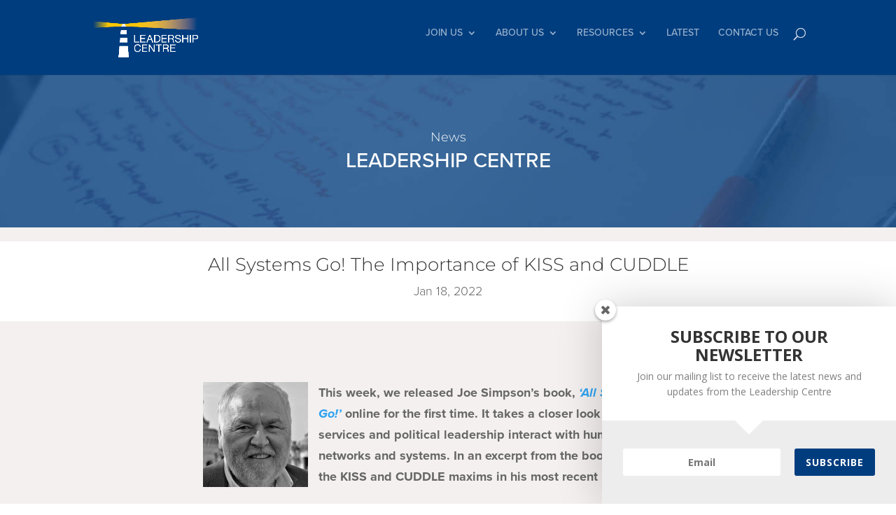

--- FILE ---
content_type: text/css
request_url: https://www.leadershipcentre.org.uk/wp-content/themes/leadership/style.css?ver=4.14.1
body_size: 4378
content:
/*!
Theme Name: leadership
Author: Bang
Theme URI: http://www.bang-on.net
Description: 
Author URI: http://www.bang-on.net
Template: Divi
Version: 0.1
 */

@import url("../Divi/style.css");
.clear-fix {
  clear: both; }

::-webkit-input-placeholder {
  text-align: center; }

:-moz-placeholder {
  /* Firefox 18- */
  text-align: center; }

::-moz-placeholder {
  /* Firefox 19+ */
  text-align: center; }

:-ms-input-placeholder {
  text-align: center; }

h1 {
  font-weight: 300; }

p {
  font-weight: 300; }

.layout2 {
  width: 49%;
  display: inline-block;
  padding-left: 30px;
  padding-bottom: 30px; }

.custom_margin {
  margin-right: 2.5% !important; }

.custom_remover:nth-child(4n) {
  margin-right: 0px !important; }

* {
  font-family: "proxima-nova"; }

.anchor_icon {
  position: absolute;
  right: 20px;
  bottom: 28px;
  z-index: 0;
  height: auto; }

.find_out_more {
  position: absolute;
  right: 60px;
  bottom: 10px;
  font-size: 1em;
  font-weight: 400;
  line-height: 1.38;
  color: black; }

.programmes .et_pb_text {
  border-top: 0px;
  border-right: 0px;
  border-left: 0px; }

.programme {
  width: 100%; }

.programme-heading {
  display: inline-block;
  width: 90%;
  margin: 25px 0 0 4%;
  font-size: 1em;
  font-weight: 400;
  line-height: 1.38;
  color: black; }

.programme_description {
  clear: both;
  width: 90%;
  margin: 14px 0 0 4%;
  font-size: 1em;
  font-weight: 400;
  line-height: 1.38;
  color: black; }

.programme_details {
  position: relative;
  clear: both;
  width: 100%;
  background-color: #f4f0ef;
  padding-bottom: 20px;
  height: 260px; }

.programme_image {
  display: block;
  float: left;
  width: 100%;
  height: auto;
  overflow: hidden; }

.find_out_more a {
  border-top-width: 0;
  border-right-width: 0;
  border-bottom-width: 0;
  border-left-width: 0;
  border-color: transparent;
  border-style: none;
  border-top-left-radius: 0;
  border-top-right-radius: 0;
  border-bottom-right-radius: 0;
  border-bottom-left-radius: 0;
  background-color: transparent;
  font-style: normal;
  font-size: 0.938em;
  font-weight: 600;
  text-transform: inherit;
  text-decoration: inherit;
  letter-spacing: inherit;
  word-spacing: inherit;
  color: #013e7f;
  opacity: 1;
  word-break: normal;
  word-wrap: normal;
  white-space: normal; }

.find_out_more em,
.find_out_more span,
.find_out_more strong,
.programme-heading em,
.programme-heading span,
.programme-heading strong,
.programme_description a,
.programme_description em,
.programme_description strong {
  border-top-width: 0;
  border-right-width: 0;
  border-bottom-width: 0;
  border-left-width: 0;
  border-color: transparent;
  border-style: none;
  border-top-left-radius: 0;
  border-top-right-radius: 0;
  border-bottom-right-radius: 0;
  border-bottom-left-radius: 0;
  background-color: transparent;
  font-family: inherit;
  font-style: inherit;
  font-size: inherit;
  font-weight: inherit;
  text-transform: inherit;
  text-decoration: inherit;
  letter-spacing: inherit;
  word-spacing: inherit;
  color: inherit;
  opacity: 1;
  word-break: normal;
  word-wrap: normal;
  white-space: normal; }

.programme-heading a {
  border-top-width: 0;
  border-right-width: 0;
  border-bottom-width: 0;
  border-left-width: 0;
  border-color: transparent;
  border-style: none;
  border-top-left-radius: 0;
  border-top-right-radius: 0;
  border-bottom-right-radius: 0;
  border-bottom-left-radius: 0;
  background-color: transparent;
  font-style: normal;
  font-size: 1.5em;
  font-weight: 600;
  text-transform: inherit;
  text-decoration: inherit;
  letter-spacing: inherit;
  word-spacing: inherit;
  color: #013e7f;
  opacity: 1;
  word-break: normal;
  word-wrap: normal;
  white-space: normal; }

.programme_description span {
  border-top-width: 0;
  border-right-width: 0;
  border-bottom-width: 0;
  border-left-width: 0;
  border-color: transparent;
  border-style: none;
  border-top-left-radius: 0;
  border-top-right-radius: 0;
  border-bottom-right-radius: 0;
  border-bottom-left-radius: 0;
  background-color: transparent;
  font-style: normal;
  font-size: 0.875em;
  font-weight: inherit;
  text-transform: inherit;
  text-decoration: inherit;
  letter-spacing: inherit;
  word-spacing: inherit;
  color: #333333;
  opacity: 1;
  word-break: normal;
  word-wrap: normal;
  white-space: normal; }

.work_progress .et_pb_row {
  margin-right: 0px;
  margin-left: 0px;
  width: 100%; }
.work_progress h2 {
  color: #003d7f;
  position: relative;
  bottom: 90px;
  font-weight: 700;
  left: 10px;
  font-size: 20px; }
.work_progress .post-meta {
  position: relative;
  bottom: 90px;
  width: 96%;
  line-height: 20px;
  left: 10px; }
  .work_progress .post-meta a {
    font-size: 14px;
    font-weight: 700;
    color: #333333 !important; }
.work_progress .et_portfolio_image {
  border-bottom: 10px solid #fdc500; }
.work_progress .et_overlay {
  display: none; }
.work_progress .et_pb_portfolio_filters ul {
  float: right; }
.work_progress .et_pb_portfolio_item {
  width: 23.875% !important;
  max-height: 200px;
  margin: 0 1.5% 1.5% 0 !important; }

.work {
  float: left;
  width: 100%;
  margin: 20px 0 0 0;
  border-bottom: 10px solid #fdc500;
  background-color: rgba(244, 240, 239, 0); }

.work_description {
  position: relative;
  float: left;
  z-index: 1;
  width: 100%;
  height: 23px;
  min-height: 15px;
  margin: -36px 0 0 5.92593%;
  font-size: 1em;
  color: black; }

.work_heading {
  position: relative;
  float: left;
  clear: both;
  z-index: 2;
  width: 240px;
  height: 22px;
  min-height: 24px;
  margin: -65px 0 0 5.92593%;
  font-size: 1em;
  color: black; }

.work_image {
  display: block;
  position: relative;
  float: left;
  z-index: 0;
  width: 270px;
  height: auto;
  overflow: hidden; }

.work_description a,
.work_description em,
.work_description strong,
.work_heading em,
.work_heading span,
.work_heading strong {
  border-top-width: 0;
  border-right-width: 0;
  border-bottom-width: 0;
  border-left-width: 0;
  border-color: transparent;
  border-style: none;
  border-top-left-radius: 0;
  border-top-right-radius: 0;
  border-bottom-right-radius: 0;
  border-bottom-left-radius: 0;
  background-color: transparent;
  font-family: inherit;
  font-style: inherit;
  font-size: inherit;
  font-weight: inherit;
  text-transform: inherit;
  text-decoration: inherit;
  letter-spacing: inherit;
  word-spacing: inherit;
  color: inherit;
  opacity: 1;
  word-break: normal;
  word-wrap: normal;
  white-space: normal; }

.work_description span {
  border-top-width: 0;
  border-right-width: 0;
  border-bottom-width: 0;
  border-left-width: 0;
  border-color: transparent;
  border-style: none;
  border-top-left-radius: 0;
  border-top-right-radius: 0;
  border-bottom-right-radius: 0;
  border-bottom-left-radius: 0;
  background-color: transparent;
  font-style: inherit;
  font-size: inherit;
  font-weight: inherit;
  text-transform: inherit;
  text-decoration: inherit;
  letter-spacing: inherit;
  word-spacing: inherit;
  color: #333333;
  opacity: 1;
  word-break: normal;
  word-wrap: normal;
  white-space: normal; }

.work_heading a {
  border-top-width: 0;
  border-right-width: 0;
  border-bottom-width: 0;
  border-left-width: 0;
  border-color: transparent;
  border-style: none;
  border-top-left-radius: 0;
  border-top-right-radius: 0;
  border-bottom-right-radius: 0;
  border-bottom-left-radius: 0;
  background-color: transparent;
  font-style: normal;
  font-size: 1.313em;
  font-weight: 600;
  text-transform: inherit;
  text-decoration: inherit;
  letter-spacing: inherit;
  word-spacing: inherit;
  color: #013e7f;
  opacity: 1;
  word-break: normal;
  word-wrap: normal;
  white-space: normal; }

.news {
  background-color: #f4f0ef; }

.latest_news {
  float: left;
  width: 100%;
  margin: 0 0 20px 0; }
  .latest_news .latest_news_image {
    display: block;
    float: left;
    width: 100%;
    height: auto;
    margin-left: -0.1388900001%;
    overflow: hidden; }
  .latest_news .latest_news_details {
    float: left;
    clear: both;
    width: 100%;
    height: 152px;
    margin-left: -0.1388900001%;
    background-size: 100% 200%;
    background-image: linear-gradient(to bottom, #fff 50%, #e4ebf3 50%);
    -webkit-transition: background-position 0.3s;
    -moz-transition: background-position 0.3s;
    transition: background-position 0.3s; }
    .latest_news .latest_news_details .latest_news_date {
      float: left;
      width: 100%;
      height: 20px;
      min-height: 20px;
      margin: 9px 0 0 4.06829%;
      font-size: 1em;
      color: black; }
    .latest_news .latest_news_details .latest_news_heading {
      float: left;
      clear: both;
      width: 94%;
      height: 54px;
      min-height: 12px;
      margin: 6px 0 0 4.06829%;
      font-size: 1.688em;
      line-height: 0.78;
      color: black; }
    .latest_news .latest_news_details .latest_news_description {
      float: left;
      clear: both;
      width: 100%;
      height: 23px;
      min-height: 20px;
      margin: 30px 0 0 4.06829%;
      font-size: 1em;
      color: black; }
    .latest_news .latest_news_details .latest_news_date span {
      border-top-width: 0;
      border-right-width: 0;
      border-bottom-width: 0;
      border-left-width: 0;
      border-color: transparent;
      border-style: none;
      border-top-left-radius: 0;
      border-top-right-radius: 0;
      border-bottom-right-radius: 0;
      border-bottom-left-radius: 0;
      background-color: transparent;
      font-style: inherit;
      font-size: 0.938em;
      font-weight: 600;
      text-transform: inherit;
      text-decoration: inherit;
      letter-spacing: 0;
      word-spacing: inherit;
      color: #333333;
      opacity: 1;
      word-break: normal;
      word-wrap: normal;
      white-space: normal; }
    .latest_news .latest_news_details .latest_news_date a,
    .latest_news .latest_news_details .latest_news_date em,
    .latest_news .latest_news_details .latest_news_date strong,
    .latest_news .latest_news_details .latest_news_description a,
    .latest_news .latest_news_details .latest_news_description em,
    .latest_news .latest_news_details .latest_news_description strong,
    .latest_news .latest_news_details .latest_news_heading em,
    .latest_news .latest_news_details .latest_news_heading span,
    .latest_news .latest_news_details .latest_news_heading strong {
      border-top-width: 0;
      border-right-width: 0;
      border-bottom-width: 0;
      border-left-width: 0;
      border-color: transparent;
      border-style: none;
      border-top-left-radius: 0;
      border-top-right-radius: 0;
      border-bottom-right-radius: 0;
      border-bottom-left-radius: 0;
      background-color: transparent;
      font-family: inherit;
      font-style: inherit;
      font-size: inherit;
      font-weight: inherit;
      text-transform: inherit;
      text-decoration: inherit;
      letter-spacing: inherit;
      word-spacing: inherit;
      color: inherit;
      opacity: 1;
      word-break: normal;
      word-wrap: normal;
      white-space: normal; }
    .latest_news .latest_news_details .latest_news_description span {
      border-top-width: 0;
      border-right-width: 0;
      border-bottom-width: 0;
      border-left-width: 0;
      border-color: transparent;
      border-style: none;
      border-top-left-radius: 0;
      border-top-right-radius: 0;
      border-bottom-right-radius: 0;
      border-bottom-left-radius: 0;
      background-color: transparent;
      font-style: inherit;
      font-size: inherit;
      font-weight: 600;
      text-transform: inherit;
      text-decoration: inherit;
      letter-spacing: 0;
      word-spacing: inherit;
      color: #333333;
      opacity: 1;
      word-break: normal;
      word-wrap: normal;
      white-space: normal; }
    .latest_news .latest_news_details .latest_news_heading span {
      border-top-width: 0;
      border-right-width: 0;
      border-bottom-width: 0;
      border-left-width: 0;
      border-color: transparent;
      border-style: none;
      border-top-left-radius: 0;
      border-top-right-radius: 0;
      border-bottom-right-radius: 0;
      border-bottom-left-radius: 0;
      background-color: transparent;
      font-style: normal;
      font-size: 0.778em;
      font-weight: 600;
      text-transform: inherit;
      text-decoration: inherit;
      letter-spacing: inherit;
      word-spacing: inherit;
      color: #013e7f;
      opacity: 1;
      word-break: normal;
      word-wrap: normal;
      white-space: normal; }

.latest_news:hover .latest_news_details {
  background-position: 0 100%; }

.category {
  float: left;
  width: 100%;
  height: 367px;
  margin: 0 0 0 0; }
  .category .category_image {
    display: block;
    float: left;
    width: 100%;
    height: auto;
    margin-left: -0.27027%;
    overflow: hidden; }
  .category .category_details {
    float: left;
    clear: both;
    width: 100%;
    min-height: 190px;
    margin-left: -0.09713%;
    background-color: white; }
    .category .category_details .category_heading {
      float: left;
      width: 100%;
      height: 24px;
      min-height: 24px;
      margin: 13px 0 0 4.04561%;
      font-size: 1em;
      color: black; }
    .category .category_details .category_description {
      float: left;
      clear: both;
      width: 100%;
      min-height: 63px;
      padding: 10px 15px;
      font-size: 1em;
      color: black; }
    .category .category_details .find_out_more {
      position: relative;
      float: left;
      clear: both;
      z-index: 1;
      width: 125px;
      height: 24px;
      min-height: 24px;
      margin: 20px 0 20px 4.04561%;
      font-size: 1em;
      color: black;
      text-align: left;
      right: 0px;
      bottom: 0px; }
    .category .category_details .anchor_icon {
      display: block;
      position: relative;
      float: left;
      z-index: 0;
      width: 18px;
      height: auto;
      margin: 25px 0 20px 0.56588%;
      overflow: hidden;
      right: 0px;
      bottom: 2px; }
    .category .category_details .find_out_more a {
      border-top-width: 0;
      border-right-width: 0;
      border-bottom-width: 0;
      border-left-width: 0;
      border-color: transparent;
      border-style: none;
      border-top-left-radius: 0;
      border-top-right-radius: 0;
      border-bottom-right-radius: 0;
      border-bottom-left-radius: 0;
      background-color: transparent;
      font-style: normal;
      font-size: 0.938em;
      font-weight: 600;
      text-transform: inherit;
      text-decoration: inherit;
      letter-spacing: inherit;
      word-spacing: inherit;
      color: #013e7f;
      opacity: 1;
      word-break: normal;
      word-wrap: normal;
      white-space: normal; }
    .category .category_details .find_out_more em,
    .category .category_details .find_out_more span,
    .category .category_details .find_out_more strong,
    .category .category_details .category_description a,
    .category .category_details .category_description em,
    .category .category_details .category_description strong,
    .category .category_details .category_heading em,
    .category .category_details .category_heading span,
    .category .category_details .category_heading strong {
      border-top-width: 0;
      border-right-width: 0;
      border-bottom-width: 0;
      border-left-width: 0;
      border-color: transparent;
      border-style: none;
      border-top-left-radius: 0;
      border-top-right-radius: 0;
      border-bottom-right-radius: 0;
      border-bottom-left-radius: 0;
      background-color: transparent;
      font-family: inherit;
      font-style: inherit;
      font-size: inherit;
      font-weight: inherit;
      text-transform: inherit;
      text-decoration: inherit;
      letter-spacing: inherit;
      word-spacing: inherit;
      color: inherit;
      opacity: 1;
      word-break: normal;
      word-wrap: normal;
      white-space: normal; }
    .category .category_details .category_description span {
      border-top-width: 0;
      border-right-width: 0;
      border-bottom-width: 0;
      border-left-width: 0;
      border-color: transparent;
      border-style: none;
      border-top-left-radius: 0;
      border-top-right-radius: 0;
      border-bottom-right-radius: 0;
      border-bottom-left-radius: 0;
      background-color: transparent;
      font-style: normal;
      font-size: 0.875em;
      font-weight: inherit;
      text-transform: inherit;
      text-decoration: inherit;
      letter-spacing: inherit;
      word-spacing: inherit;
      color: #333333;
      opacity: 1;
      word-break: normal;
      word-wrap: normal;
      white-space: normal; }
    .category .category_details .category_heading a {
      border-top-width: 0;
      border-right-width: 0;
      border-bottom-width: 0;
      border-left-width: 0;
      border-color: transparent;
      border-style: none;
      border-top-left-radius: 0;
      border-top-right-radius: 0;
      border-bottom-right-radius: 0;
      border-bottom-left-radius: 0;
      background-color: transparent;
      font-style: normal;
      font-size: 1.5em;
      font-weight: 600;
      text-transform: inherit;
      text-decoration: inherit;
      letter-spacing: inherit;
      word-spacing: inherit;
      color: #013e7f;
      opacity: 1;
      word-break: normal;
      word-wrap: normal;
      white-space: normal; }

.rel_cs_date {
  float: left;
  width: 251px;
  height: 20px;
  min-height: 20px;
  margin: 9px 0 0 4.06829%;
  font-size: 1em;
  color: black; }

.rel_cs_description {
  float: left;
  clear: both;
  width: 251px;
  height: 23px;
  min-height: 20px;
  margin: 30px 0 0 4.06829%;
  font-size: 1em;
  color: black; }

.rel_cs_details {
  float: left;
  width: 270px;
  height: 160px;
  margin: 0 0 15px 0;
  background-color: #e4ebf3; }

.rel_cs_heading {
  float: left;
  clear: both;
  width: 251px;
  height: 54px;
  min-height: 12px;
  margin: 6px 0 0 4.06829%;
  font-size: 1.688em;
  line-height: 0.78;
  color: black; }

.rel_cs_date span {
  border-top-width: 0;
  border-right-width: 0;
  border-bottom-width: 0;
  border-left-width: 0;
  border-color: transparent;
  border-style: none;
  border-top-left-radius: 0;
  border-top-right-radius: 0;
  border-bottom-right-radius: 0;
  border-bottom-left-radius: 0;
  background-color: transparent;
  font-style: inherit;
  font-size: 0.938em;
  font-weight: 600;
  text-transform: inherit;
  text-decoration: inherit;
  letter-spacing: 0;
  word-spacing: inherit;
  color: #333333;
  opacity: 1;
  word-break: normal;
  word-wrap: normal;
  white-space: normal; }

.rel_cs_date a,
.rel_cs_date em,
.rel_cs_date strong,
.rel_cs_description a,
.rel_cs_description em,
.rel_cs_description strong,
.rel_cs_heading em,
.rel_cs_heading span,
.rel_cs_heading strong {
  border-top-width: 0;
  border-right-width: 0;
  border-bottom-width: 0;
  border-left-width: 0;
  border-color: transparent;
  border-style: none;
  border-top-left-radius: 0;
  border-top-right-radius: 0;
  border-bottom-right-radius: 0;
  border-bottom-left-radius: 0;
  background-color: transparent;
  font-family: inherit;
  font-style: inherit;
  font-size: inherit;
  font-weight: inherit;
  text-transform: inherit;
  text-decoration: inherit;
  letter-spacing: inherit;
  word-spacing: inherit;
  color: inherit;
  opacity: 1;
  word-break: normal;
  word-wrap: normal;
  white-space: normal; }

.rel_cs_description span {
  border-top-width: 0;
  border-right-width: 0;
  border-bottom-width: 0;
  border-left-width: 0;
  border-color: transparent;
  border-style: none;
  border-top-left-radius: 0;
  border-top-right-radius: 0;
  border-bottom-right-radius: 0;
  border-bottom-left-radius: 0;
  background-color: transparent;
  font-style: inherit;
  font-size: inherit;
  font-weight: 600;
  text-transform: inherit;
  text-decoration: inherit;
  letter-spacing: 0;
  word-spacing: inherit;
  color: #333333;
  opacity: 1;
  word-break: normal;
  word-wrap: normal;
  white-space: normal; }

.rel_cs_heading a {
  border-top-width: 0;
  border-right-width: 0;
  border-bottom-width: 0;
  border-left-width: 0;
  border-color: transparent;
  border-style: none;
  border-top-left-radius: 0;
  border-top-right-radius: 0;
  border-bottom-right-radius: 0;
  border-bottom-left-radius: 0;
  background-color: transparent;
  font-style: normal;
  font-size: 0.778em;
  font-weight: 600;
  text-transform: inherit;
  text-decoration: inherit;
  letter-spacing: inherit;
  word-spacing: inherit;
  color: #013e7f;
  opacity: 1;
  word-break: normal;
  word-wrap: normal;
  white-space: normal; }

.events {
  background-color: #f4f0ef; }

.latest_events_date {
  float: left;
  width: 100%;
  height: 20px;
  min-height: 20px;
  margin: 9px 0 0 4.06829%;
  font-size: 1em;
  color: black; }

.latest_events_description {
  float: left;
  clear: both;
  width: 100%;
  height: 23px;
  min-height: 20px;
  margin: 30px 0 0 4.06829%;
  font-size: 1em;
  color: black; }

.latest_events_details {
  float: left;
  width: 100%;
  height: 160px;
  margin: 0 0 30px 0;
  background-size: 100% 200%;
  background-image: linear-gradient(to bottom, #fff 50%, #e4ebf3 50%);
  -webkit-transition: background-position 0.3s;
  -moz-transition: background-position 0.3s;
  transition: background-position 0.3s; }

.latest_events_details:hover {
  background-position: 0 100%; }

.latest_events_heading {
  float: left;
  clear: both;
  width: 94%;
  height: 54px;
  min-height: 12px;
  margin: 6px 0 0 4.06829%;
  font-size: 1.688em;
  line-height: 0.78;
  color: black; }

.latest_events_date span {
  border-top-width: 0;
  border-right-width: 0;
  border-bottom-width: 0;
  border-left-width: 0;
  border-color: transparent;
  border-style: none;
  border-top-left-radius: 0;
  border-top-right-radius: 0;
  border-bottom-right-radius: 0;
  border-bottom-left-radius: 0;
  background-color: transparent;
  font-style: inherit;
  font-size: 0.938em;
  font-weight: 600;
  text-transform: inherit;
  text-decoration: inherit;
  letter-spacing: 0;
  word-spacing: inherit;
  color: #333333;
  opacity: 1;
  word-break: normal;
  word-wrap: normal;
  white-space: normal; }

.latest_events_date a,
.latest_events_date em,
.latest_events_date strong,
.latest_events_description a,
.latest_events_description em,
.latest_events_description strong,
.latest_events_heading em,
.latest_events_heading span,
.latest_events_heading strong {
  border-top-width: 0;
  border-right-width: 0;
  border-bottom-width: 0;
  border-left-width: 0;
  border-color: transparent;
  border-style: none;
  border-top-left-radius: 0;
  border-top-right-radius: 0;
  border-bottom-right-radius: 0;
  border-bottom-left-radius: 0;
  background-color: transparent;
  font-family: inherit;
  font-style: inherit;
  font-size: inherit;
  font-weight: inherit;
  text-transform: inherit;
  text-decoration: inherit;
  letter-spacing: inherit;
  word-spacing: inherit;
  color: inherit;
  opacity: 1;
  word-break: normal;
  word-wrap: normal;
  white-space: normal; }

.latest_events_description span {
  border-top-width: 0;
  border-right-width: 0;
  border-bottom-width: 0;
  border-left-width: 0;
  border-color: transparent;
  border-style: none;
  border-top-left-radius: 0;
  border-top-right-radius: 0;
  border-bottom-right-radius: 0;
  border-bottom-left-radius: 0;
  background-color: transparent;
  font-style: inherit;
  font-size: inherit;
  font-weight: 600;
  text-transform: inherit;
  text-decoration: inherit;
  letter-spacing: 0;
  word-spacing: inherit;
  color: #333333;
  opacity: 1;
  word-break: normal;
  word-wrap: normal;
  white-space: normal; }

.latest_events_heading span {
  border-top-width: 0;
  border-right-width: 0;
  border-bottom-width: 0;
  border-left-width: 0;
  border-color: transparent;
  border-style: none;
  border-top-left-radius: 0;
  border-top-right-radius: 0;
  border-bottom-right-radius: 0;
  border-bottom-left-radius: 0;
  background-color: transparent;
  font-style: normal;
  font-size: 0.778em;
  font-weight: 600;
  text-transform: inherit;
  text-decoration: inherit;
  letter-spacing: inherit;
  word-spacing: inherit;
  color: #013e7f;
  opacity: 1;
  word-break: normal;
  word-wrap: normal;
  white-space: normal; }

ul.page-numbers {
  list-style: none;
  margin: 0; }

.page-numbers:after {
  content: ".";
  display: block;
  clear: both;
  visibility: hidden;
  line-height: 0;
  height: 0; }

ul.page-numbers li {
  display: block;
  float: left;
  margin: 0 4px 4px 0;
  text-align: center; }

.page-numbers a,
.page-numbers span {
  line-height: 1.6em;
  display: block;
  padding: 0 6px;
  height: 18px;
  line-height: 18px;
  font-size: 12px;
  text-decoration: none;
  font-weight: 400;
  cursor: pointer;
  border: 1px solid #ddd;
  color: #888; }

.page-numbers a span {
  padding: 0; }

.page-numbers a:hover,
.page-numbers.current,
.page-numbers.current:hover {
  color: #000;
  background: #f7f7f7;
  text-decoration: none; }

.page-numbers:hover {
  text-decoration: none; }

#footer-bottom .container {
  position: relative;
  width: 100%;
  max-width: 100%;
  padding-left: 5%;
  padding-right: 5%; }
#footer-bottom .et-social-icon a {
  font-size: 20px; }

.lower-footer-menu .bottom-nav {
  display: inline;
  float: left;
  margin-left: 10px;
  padding: 0px !important; }
  .lower-footer-menu .bottom-nav li {
    border-left: 1px solid white;
    padding-left: 5px !important;
    padding-right: 5px;
    line-height: 14px;
    font-weight: 400; }

@media (max-width: 980px) {
  .homepage_portrait_link img {
    content: url("images/girl_square_img.jpg"); }

  .homepage_landscape_link img {
    content: url("images/meeting_square_img.jpg"); }

  .et_header_style_left #logo {
    max-height: 70%;
    max-width: 100%;
    margin-left: -40px; }

  #et_top_search {
    display: none; }

  .work_progress .et_pb_portfolio_item {
    width: 48% !important;
    max-height: inherit;
    margin: 0px;
    display: inline-block !important; }

  .news .et_pb_column {
    width: 48% !important;
    margin: 0 1% 0 1%; } }
@media (max-width: 500px) {
  .work_progress .et_pb_portfolio_item {
    width: 100% !important;
    max-height: inherit;
    margin: 0px; }

  .news .et_pb_column {
    width: 100% !important;
    margin: 0 1% 0 1%; } }
.sl-post-header-404 {
  height: 690px;
  width: 100% !important;
  max-width: 100% !important;
  margin: 0px; }
  .sl-post-header-404 .et_pb_column_404 {
    width: 100%; }

.e404 {
  padding: 0px 30%;
  padding-top: 120px; }
  .e404 h1 {
    font-size: 53px;
    line-height: 45px; }
  .e404 #s {
    width: 100%;
    padding: 16px;
    margin-top: 20px !important; }
  .e404__home {
    padding-top: 8%; }
  .e404__description {
    font-size: 18px;
    padding: 20px 0px; }
  .e404--custom h1 {
    font-weight: 700; }
  .e404--custom p {
    font-size: 16px;
    padding-bottom: 1em !important; }

@media screen and (min-width: 976px) and (max-width: 1200px) {
  .e404 h1 {
    font-size: 40px; } }
@media screen and (min-width: 768px) and (max-width: 976px) {
  .e404 {
    padding-top: 65px; }
    .e404 h1 {
      font-size: 36px; }
    .e404--custom h1 {
      font-weight: 700; }
    .e404--custom p {
      font-size: 16px;
      line-height: 18px; } }
@media screen and (max-width: 768px) {
  .e404 {
    padding: 0px 15%;
    padding-top: 65px; }
    .e404 h1 {
      font-size: 30px;
      line-height: 36px; }
    .e404--custom h1 {
      font-weight: 700; }
    .e404--custom p {
      font-size: 14px;
      line-height: 16px; } }
.description_box h3 {
  padding-bottom: 20px; }

.page-numbers a,
.page-numbers span {
  padding: 10px 15px;
  height: auto; }

.page-numbers.current {
  color: white;
  background: #003D7F; }

.project .et_portfolio_image img {
  min-height: 170px; }

#project_category,
#news-type,
#event-type {
  padding: 10px; }

.ls-search-form label,
.ls-search-form #searchsubmit {
  display: none; }
.ls-search-form #s {
  border: none;
  border-bottom: 1px solid #bbb;
  padding: 10px 10px;
  width: 50%;
  font-size: 18px; }

.et_fullwidth_nav #main-header .container {
  padding-left: 10%;
  padding-right: 10%; }
  .et_fullwidth_nav #main-header .container .logo_container {
    width: auto; }
    .et_fullwidth_nav #main-header .container .logo_container #logo {
      position: relative;
      top: 4px; }
  .et_fullwidth_nav #main-header .container #et_search_icon:before {
    top: -12px;
    background-color: white;
    color: #003d7f !important;
    padding: 8px;
    border-radius: 16px;
    margin-left: 20px;
    transform: scaleX(-1);
    -moz-transform: scaleX(-1);
    -webkit-transform: scaleX(-1);
    -ms-transform: scaleX(-1); }

#et-top-navigation {
  font-weight: 500;
  padding-top: 40px !important; }
  #et-top-navigation ul li {
    padding-bottom: 20px; }
    #et-top-navigation ul li a:hover {
      color: #fdc500;
      opacity: 1; }
  #et-top-navigation ul li.current-menu-item a {
    border-bottom: 2px solid #fdc500;
    padding-bottom: 10px !important; }

.project .et_portfolio_image {
  z-index: 98;
  background-size: 100% 200%;
  background-image: linear-gradient(to bottom, #e0e5eb 50%, #fdc500 50%);
  -webkit-transition: background-position 0.3s;
  -moz-transition: background-position 0.3s;
  transition: background-position 0.3s; }
.project .et_portfolio_image img {
  z-index: 97;
  opacity: 0.06; }
.project .et_portfolio_image:hover {
  background-position: 0 100%; }
.project .et_portfolio_image img:hover {
  opacity: 0; }
.project h2, .project p {
  z-index: 99;
  pointer-events: none; }

.search_results:nth-child(odd),
.publication:nth-child(odd) {
  background: #F4F0EF; }

.publication_heading a {
  color: #003d7f; }

.homepage_landscape_link {
  position: relative;
  bottom: 0px;
  border-left: 1px solid white;
  border-top: 1px solid white;
  z-index: 4;
  width: 100%;
  height: 53%; }
  .homepage_landscape_link p {
    padding-bottom: 0px; }

.homepage_landscape_link_description {
  position: absolute;
  bottom: 85px;
  left: 2.4755859375%;
  z-index: 3;
  width: 100%;
  height: 21px;
  min-height: 21px;
  font-size: 1em;
  font-weight: 400;
  line-height: 1.38;
  color: white; }

.homepage_landscape_link_heading {
  position: absolute;
  bottom: 25px;
  left: 2.4755859375%;
  z-index: 2;
  width: 100%;
  height: 52px;
  min-height: 24px;
  font-size: 1em;
  font-weight: 600;
  color: white; }

.homepage_landscape_link_pic {
  display: block;
  position: relative;
  z-index: 0;
  width: 109.3%;
  overflow: hidden;
  max-width: none; }

.homepage_landscape_link_tint {
  position: absolute;
  bottom: 0px;
  left: 0;
  z-index: 1;
  width: 100%;
  height: 144px;
  background-color: #003e7f;
  opacity: 0.6;
  transition: height 0.3s;
  -webkit-transition: height 0.3s;
  -moz-transition: height 0.3s; }

.homepage_portrait_link {
  position: relative;
  float: left;
  width: 100%;
  height: auto; }

.homepage_portrait_link_description {
  position: absolute;
  bottom: 85px;
  left: 4.9544270833%;
  z-index: 12;
  width: 100%;
  height: 21px;
  min-height: 21px;
  font-size: 1em;
  font-weight: 400;
  line-height: 1.38;
  color: white; }

.homepage_portrait_link_heading {
  position: absolute;
  bottom: 25px;
  left: 4.9544270833%;
  z-index: 13;
  width: 80%;
  height: 52px;
  min-height: 24px;
  font-size: 1em;
  color: white; }

.homepage_portrait_link_pic {
  display: block;
  position: relative;
  float: left;
  z-index: 10;
  width: 100%;
  height: auto;
  overflow: hidden; }

.homepage_portrait_link_tint {
  position: absolute;
  bottom: 0px;
  left: 0;
  z-index: 11;
  width: 100%;
  height: 144px;
  background-color: #003e7f;
  opacity: 0.6;
  transition: height 0.3s;
  -webkit-transition: height 0.3s;
  -moz-transition: height 0.3s; }

.homepage_square_link {
  position: relative;
  float: left;
  z-index: 9;
  border-left: 1px solid white;
  width: 100%;
  height: auto; }

.homepage_square_link_description {
  position: absolute;
  bottom: 85px;
  left: 4.9544270833%;
  z-index: 7;
  width: 100%;
  height: 21px;
  min-height: 21px;
  font-size: 1em;
  font-weight: 400;
  line-height: 1.38;
  color: white; }

.homepage_square_link_heading {
  position: absolute;
  bottom: 25px;
  left: 4.9544270833%;
  z-index: 8;
  width: 80%;
  height: 52px;
  min-height: 24px;
  font-size: 1em;
  font-weight: 600;
  color: white; }

.homepage_square_link_pic {
  display: block;
  position: relative;
  float: left;
  z-index: 5;
  width: 100%;
  height: auto;
  overflow: hidden; }

.homepage_square_link_tint {
  position: absolute;
  bottom: 0px;
  left: 0;
  z-index: 6;
  width: 100%;
  height: 144px;
  background-color: #003e7f;
  opacity: 0.6;
  transition: height 0.3s;
  -webkit-transition: height 0.3s;
  -moz-transition: height 0.3s; }

.homepage_landscape_link:hover,
.homepage_portrait_link:hover,
.homepage_square_link:hover {
  cursor: pointer; }
  .homepage_landscape_link:hover .homepage_landscape_link_tint,
  .homepage_landscape_link:hover .homepage_portrait_link_tint,
  .homepage_landscape_link:hover .homepage_square_link_tint,
  .homepage_portrait_link:hover .homepage_landscape_link_tint,
  .homepage_portrait_link:hover .homepage_portrait_link_tint,
  .homepage_portrait_link:hover .homepage_square_link_tint,
  .homepage_square_link:hover .homepage_landscape_link_tint,
  .homepage_square_link:hover .homepage_portrait_link_tint,
  .homepage_square_link:hover .homepage_square_link_tint {
    height: 100%; }

.homepage_landscape_link_description span,
.homepage_portrait_link_description span,
.homepage_square_link_description span {
  border-top-width: 0;
  border-right-width: 0;
  border-bottom-width: 0;
  border-left-width: 0;
  border-color: transparent;
  border-style: none;
  border-top-left-radius: 0;
  border-top-right-radius: 0;
  border-bottom-right-radius: 0;
  border-bottom-left-radius: 0;
  background-color: rgba(255, 255, 255, 0);
  font-style: normal;
  font-size: 0.875em;
  font-weight: inherit;
  text-transform: inherit;
  text-decoration: inherit;
  letter-spacing: inherit;
  word-spacing: inherit;
  color: white;
  opacity: 1;
  word-break: normal;
  word-wrap: normal;
  white-space: normal; }

.homepage_landscape_link_heading a,
.homepage_portrait_link_heading a,
.homepage_square_link_heading a {
  border-top-width: 0;
  border-right-width: 0;
  border-bottom-width: 0;
  border-left-width: 0;
  border-color: transparent;
  border-style: none;
  border-top-left-radius: 0;
  border-top-right-radius: 0;
  border-bottom-right-radius: 0;
  border-bottom-left-radius: 0;
  background-color: transparent;
  font-style: normal;
  font-size: 1.75em;
  font-weight: 700;
  text-transform: inherit;
  text-decoration: inherit;
  letter-spacing: inherit;
  word-spacing: inherit;
  color: white;
  opacity: 1;
  word-break: normal;
  word-wrap: normal;
  white-space: normal; }

.homepage_landscape_link_description a,
.homepage_landscape_link_description em,
.homepage_landscape_link_description strong,
.homepage_landscape_link_heading em,
.homepage_landscape_link_heading span,
.homepage_landscape_link_heading strong,
.homepage_portrait_link_description a,
.homepage_portrait_link_description em,
.homepage_portrait_link_description strong,
.homepage_portrait_link_heading em,
.homepage_portrait_link_heading span,
.homepage_portrait_link_heading strong,
.homepage_square_link_description a,
.homepage_square_link_description em,
.homepage_square_link_description strong,
.homepage_square_link_heading em,
.homepage_square_link_heading span,
.homepage_square_link_heading strong {
  border-top-width: 0;
  border-right-width: 0;
  border-bottom-width: 0;
  border-left-width: 0;
  border-color: transparent;
  border-style: none;
  border-top-left-radius: 0;
  border-top-right-radius: 0;
  border-bottom-right-radius: 0;
  border-bottom-left-radius: 0;
  background-color: transparent;
  font-family: inherit;
  font-style: inherit;
  font-size: inherit;
  font-weight: inherit;
  text-transform: inherit;
  text-decoration: inherit;
  letter-spacing: inherit;
  word-spacing: inherit;
  color: inherit;
  opacity: 1;
  word-break: normal;
  word-wrap: normal;
  white-space: normal; }

.et_pb_gutters2 .homepage-widgets .et_pb_column_1_3 {
  width: 34.333%;
  margin: 0px;
  padding: 0px; }

.et_pb_gutters2 .homepage-widgets .et_pb_column_2_3 .et_pb_row_inner .et_pb_column_1_3 {
  width: 50.715%;
  margin-right: 0px; }

.homepage-widgets .et_pb_column_2_3 .et_pb_row_inner {
  padding: 0px;
  margin: 0px; }

.et_pb_gutters2 .et_pb_specialty_fullwidth > .et_pb_row,
.et_pb_gutters2 .homepage-widgets .et_pb_specialty_fullwidth > .et_pb_row {
  max-width: 100% !important;
  width: 100% !important;
  margin: 0px; }

/*# sourceMappingURL=style.css.map */


--- FILE ---
content_type: text/css
request_url: https://www.leadershipcentre.org.uk/wp-content/et-cache/global/et-divi-customizer-global.min.css?ver=1766936954
body_size: 1979
content:
body,.et_pb_column_1_2 .et_quote_content blockquote cite,.et_pb_column_1_2 .et_link_content a.et_link_main_url,.et_pb_column_1_3 .et_quote_content blockquote cite,.et_pb_column_3_8 .et_quote_content blockquote cite,.et_pb_column_1_4 .et_quote_content blockquote cite,.et_pb_blog_grid .et_quote_content blockquote cite,.et_pb_column_1_3 .et_link_content a.et_link_main_url,.et_pb_column_3_8 .et_link_content a.et_link_main_url,.et_pb_column_1_4 .et_link_content a.et_link_main_url,.et_pb_blog_grid .et_link_content a.et_link_main_url,body .et_pb_bg_layout_light .et_pb_post p,body .et_pb_bg_layout_dark .et_pb_post p{font-size:18px}.et_pb_slide_content,.et_pb_best_value{font-size:20px}#main-header,#main-header .nav li ul,.et-search-form,#main-header .et_mobile_menu{background-color:#003d7f}.et_header_style_centered .mobile_nav .select_page,.et_header_style_split .mobile_nav .select_page,.et_nav_text_color_light #top-menu>li>a,.et_nav_text_color_dark #top-menu>li>a,#top-menu a,.et_mobile_menu li a,.et_nav_text_color_light .et_mobile_menu li a,.et_nav_text_color_dark .et_mobile_menu li a,#et_search_icon:before,.et_search_form_container input,span.et_close_search_field:after,#et-top-navigation .et-cart-info{color:rgba(255,255,255,0.6)}.et_search_form_container input::-moz-placeholder{color:rgba(255,255,255,0.6)}.et_search_form_container input::-webkit-input-placeholder{color:rgba(255,255,255,0.6)}.et_search_form_container input:-ms-input-placeholder{color:rgba(255,255,255,0.6)}#main-header .nav li ul a{color:rgba(255,255,255,0.7)}#top-menu li.current-menu-ancestor>a,#top-menu li.current-menu-item>a,#top-menu li.current_page_item>a{color:#fdc500}#footer-widgets .footer-widget li:before{top:12.3px}@media only screen and (min-width:981px){.et-fixed-header #top-menu a,.et-fixed-header #et_search_icon:before,.et-fixed-header #et_top_search .et-search-form input,.et-fixed-header .et_search_form_container input,.et-fixed-header .et_close_search_field:after,.et-fixed-header #et-top-navigation .et-cart-info{color:rgba(255,255,255,0.6)!important}.et-fixed-header .et_search_form_container input::-moz-placeholder{color:rgba(255,255,255,0.6)!important}.et-fixed-header .et_search_form_container input::-webkit-input-placeholder{color:rgba(255,255,255,0.6)!important}.et-fixed-header .et_search_form_container input:-ms-input-placeholder{color:rgba(255,255,255,0.6)!important}.et-fixed-header #top-menu li.current-menu-ancestor>a,.et-fixed-header #top-menu li.current-menu-item>a,.et-fixed-header #top-menu li.current_page_item>a{color:#fdc500!important}}@media only screen and (min-width:1350px){.et_pb_row{padding:27px 0}.et_pb_section{padding:54px 0}.single.et_pb_pagebuilder_layout.et_full_width_page .et_post_meta_wrapper{padding-top:81px}.et_pb_fullwidth_section{padding:0}}	h1,h2,h3,h4,h5,h6{font-family:'Montserrat',Helvetica,Arial,Lucida,sans-serif}body,input,textarea,select{font-family:'Montserrat',Helvetica,Arial,Lucida,sans-serif}#main-header,#main-header .nav li ul,.et-search-form,#main-header .et_mobile_menu{background-color:#003d7f}.divi-category a,.divi-tags a{background:#fac321;color:#fff!IMPORTANT;padding:6px 15px;border-radius:2px;margin-left:0px;margin-right:0px;box-shadow:0px 0px 0px 0px rgba(0,0,0,0.2);transition:.2s ease}.divi-category a:hover,.divi-tags a:hover{box-shadow:0px 5px 10px 0px rgba(0,0,0,0.3)}.cu-blog .post-meta a,.et_pb_portfolio_item .post-meta a{background:#FAC321;padding:6px 15px;color:#fff!IMPORTANT;border-radius:2px;margin-left:6px;margin-right:10px;box-shadow:0 0px 0px 0 rgba(0,0,0,.3);transition:.2s ease;text-transform:uppercase;font-weight:700;font-size:10px}.cu-blog .post-meta a,.et_pb_portfolio_item .post-meta a{position:relative;left:10px;top:0px;margin-left:-6px!important;margin-right:7px!important}.cu-blog .post-meta a:hover,.et_pb_portfolio_item .post-meta a:hover{box-shadow:0 5px 20px 0 rgba(0,0,0,.3)}.cu-blog .et_pb_salvattore_content[data-columns]::before{content:'4 .column.size-1of4'!important}@media only screen and (min-width:981px){.cu-blog .column.size-1of4{width:23%!important;margin-right:2%}}.latest_news .latest_news_image{height:148px}.leadership-two-column-slider .et_pb_slide_description{width:58.25%!important}.team-members h2,.team-enablers h2{color:#003d7f;font-weight:700;padding:20px;text-align:center}.team-enablers p{font-weight:500;text-align:center;margin-bottom:20px;padding:0px 10%}.et-waypoint:not(.et_pb_counters){animation:fadeIn 0.5s ease-in;opacity:1}@keyframes fadeIn{from{opacity:0;margin-left:-30px}to{opacity:1;margin-left:0px}}.page-id-3837 p{font-size:18px;line-height:26px;font-weight:500;color:#000000;text-align:left}.page-id-3837 h1{font-size:50px;line-height:54px;font-weight:700;color:#003d7f;text-align:left}.page-id-3837 h2{font-size:24px;line-height:28px;font-weight:700;color:#003d7f;text-align:left}.page-id-3837 h3{font-size:22px;line-height:26px;font-weight:700;color:#000000;text-align:left}.page-id-3837 h4{font-size:22px;line-height:26px;font-weight:700;color:#003d7f;text-align:left}.page-id-3837 h5{font-size:20px;line-height:24px;font-weight:700;color:#000000;text-align:left}.page-id-3837 .et_pb_text_inner .blockquote{border-top:solid 2px #000000;border-bottom:solid 2px #000000;margin-top:50px;margin-bottom:10px;margin-left:0px;margin-right:0px;padding-top:15px;padding-bottom:15px;padding-left:0px;font-size:26px;line-height:28px;color:#000000}.gform_wrapper.gravity-theme input[type=color],.gform_wrapper.gravity-theme input[type=date],.gform_wrapper.gravity-theme input[type=datetime-local],.gform_wrapper.gravity-theme input[type=datetime],.gform_wrapper.gravity-theme input[type=email],.gform_wrapper.gravity-theme input[type=month],.gform_wrapper.gravity-theme input[type=number],.gform_wrapper.gravity-theme input[type=password],.gform_wrapper.gravity-theme input[type=search],.gform_wrapper.gravity-theme input[type=tel],.gform_wrapper.gravity-theme input[type=text],.gform_wrapper.gravity-theme input[type=time],.gform_wrapper.gravity-theme input[type=url],.gform_wrapper.gravity-theme input[type=week],.gform_wrapper.gravity-theme select,.gform_wrapper.gravity-theme textarea{font-size:15px;margin-bottom:15px;margin-top:0px;padding:16px;background-color:#eeeeee;border:none}.gform_wrapper.gravity-theme .gform_footer button,.gform_wrapper.gravity-theme .gform_footer input{margin-bottom:8px;background-color:#ffffff;border:solid 2px #2ea3f2;border-radius:3px;font-size:20px;font-weight:500;color:#2ea3f2;padding:15px 30px 15px 30px;transition-duration:0.4s;cursor:pointer}a.news-blurb-button{background:#fac321;color:#fff!IMPORTANT;position:relative;right:-100px;top:-40px;padding:6px 15px;border-radius:2px;margin-left:0px;margin-right:20px;box-shadow:0px 0px 0px 0px rgba(0,0,0,0.2);transition:.2s ease}a.news-blurb-button:hover{box-shadow:0px 5px 10px 0px rgba(0,0,0,0.3)}.et_pb_section_1_tb_body{min-height:0!important}.et_pb_section_1_tb_body.et_pb_section{margin-bottom:10px!important}.page-id-299 p{margin-bottom:1em;padding:0;border:0;outline:0;font-size:18px;line-height:26px;-ms-text-size-adjust:100%;-webkit-text-size-adjust:100%;vertical-align:baseline;background:transparent}.page-id-299 li{margin-bottom:0em;padding:0;font-weight:300;font-size:18px;line-height:26px}.et_pb_button.et-blurb-button{float:right;background-color:none;color:#013e7f;padding:10px 20px;border:0px;text-decoration:none;transition:background-color 0.3s,color 0.3s}.et_pb_button.et-blurb-button:hover{background-color:none;color:#013e7f;border:0px solid transparent;padding:10px 20px}.et_pb_bg_layout_light .et_pb_button:hover{background-color:rgba(0,0,0,0)}.et_pb_button:hover{background-color:hsla(0,0,0,0)}.page-id-4886 .et_pb_button_module_wrapper{background:#f4f0ef}.page-id-530 h2.gform_title{font-weight:500;font-size:18px}.get-in-touch #input_5_2.large,.get-in-touch #input_5_4.large,.get-in-touch textarea.textarea.large{background:white}.page-id-530 .gform_wrapper.gravity-theme .gfield_label,#label_5_6_1,#label_5_6_2{font-weight:300;font-size:18px}.get-in-touch input.gfield-choice-input{width:18px;height:18px}.page-id-530 .gform_wrapper.gravity-theme .gform_footer input{background:#fac321;border:solid 0px;color:#fff!IMPORTANT;font-size:18px;padding:10px 20px;border-radius:2px}

--- FILE ---
content_type: application/javascript; charset=utf-8
request_url: https://www.leadershipcentre.org.uk/wp-content/themes/leadership/js/event-search.js?ver=1.0.0
body_size: 625
content:
// $ = jQuery;
// 
// var eventForm = $("#event").find("form");
// var eventSearch = $("#events");
// var eventPagination = $("#event_pagination");
// 
// function find_page_number (element){
//   element.find('span').remove();
//   return parseInt(element.html);
// }
// 
// // eventForm.submit(function(e){
// //   e.preventDefault();
// //   refreshEvents();
// // });
// 
// // $(document).on('click','#event_pagination a', function (event){
// //   event.preventDefault();
// //   var href = $(this).attr('href');
// //   var paged = String(href.match(/(?:paged=)[0-9]/));
// //   var pageNumber = paged.replace( /^\D+/g, '');
// //   console.log(pageNumber);
// //   refreshEvents(pageNumber);
// // });
// 
// function refreshEvents(p){
//   page = 1;
//   if (p){
//     page = p;
//   }
//   var data = {
//       action: "event_search",
//       type: $("#event").find("#event-select").val(),
//       page: page
//   };
// 
//   console.log(data);
// 
//   $.ajax({
//       url: eventsearch.ajax_uri,
//       data : data,
//       success: function(response) {
//         eventSearch.empty();
//         eventPagination.empty();
//         for ( var i = 0; i < response[0].data.length; i++ ) {
//           var html = '<div class="et_pb_column et_pb_column_1_4 custom_remover"><div class="et_pb_text et_pb_module et_pb_bg_layout_light et_pb_text_align_left et_pb_text"><a href="'+response[0].data[i].permalink+'"><div class="latest_events_details clearfix"><p class="latest_events_date"><span>'+response[0].data[i].date+'</span></p><p class="latest_events_heading"><span>'+response[0].data[i].title+'</span></p><p class="latest_events_description"><span>'+response[0].data[i].event_type+'</span></p></div></a></div><!-- .et_pb_text --></div> <!-- .et_pb_column -->';
//           eventSearch.append(html);
//         }
//         
//         var paginationHtml = response[0].pagination;
//         eventPagination.append(paginationHtml);
//       }
//   });
// }
